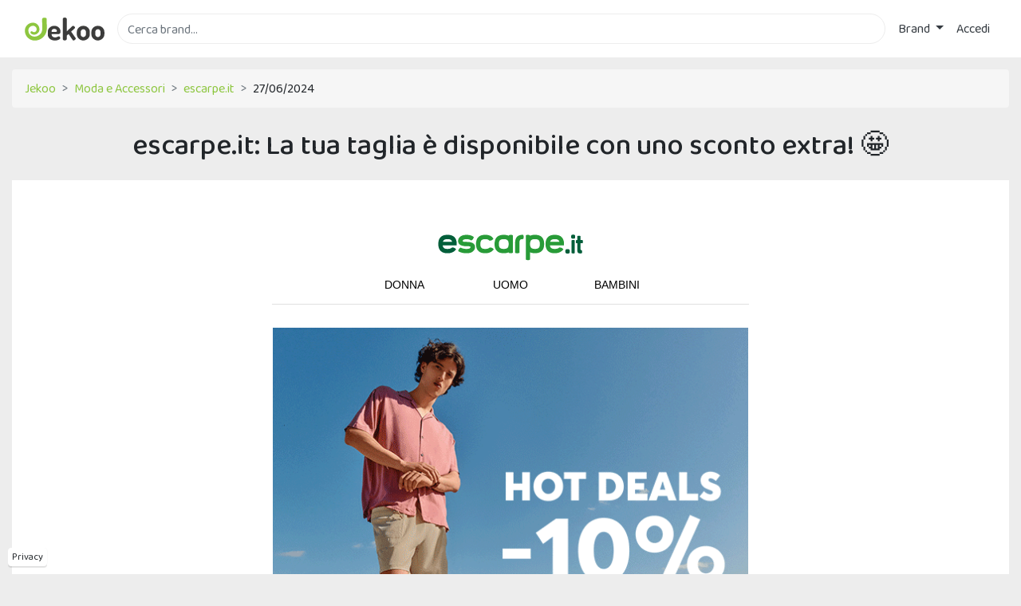

--- FILE ---
content_type: text/html; charset=utf-8
request_url: https://www.jekoo.com/it/escarpe/la-tua-taglia-e-disponibile-con-uno-sconto-extra-143834
body_size: 13595
content:

<!DOCTYPE html>
<html lang="it">
<head>
  <meta charset="utf-8" />
  <meta name="viewport" content="width=device-width, initial-scale=1.0" />

  <title>escarpe.it: La tua taglia &#xE8; disponibile con uno sconto extra! &#x1F929; | Jekoo</title>

  <link rel="preconnect" href="https://jekoo.s3-eu-west-1.amazonaws.com">
  <link rel="preconnect" href="https://fonts.gstatic.com" crossorigin>
  <link rel="preconnect" href="https://www.googletagmanager.com">
  <link rel="preconnect" href="https://www.google-analytics.com">

  <link href="https://fonts.googleapis.com/css?family=Baloo+Chettan+2:400,500&display=swap" rel="stylesheet">

  <link href="/css/site.min.css?v=5M0u-0gn96wGesNtL12GBmYVLMueuewD9ddHFon2DJM" rel="stylesheet" />

  <link rel="icon" type="image/png" href="/images/favicon.png" />

  
  <meta name="description" content="Su Jekoo puoi trovare la newsletter di escarpe.it inviata il 27/06/2024">
  <meta property="og:url" content="https://www.jekoo.com/it/escarpe/la-tua-taglia-e-disponibile-con-uno-sconto-extra-143834" />
  <meta property="og:title" content="escarpe.it: La tua taglia &#xE8; disponibile con uno sconto extra! &#x1F929;" />
  <meta property="og:image" content="https://jekoo.s3-eu-west-1.amazonaws.com/media/2024-06-27/previews/fcd3febdab934efb9bc64c3db223c6e8.jpg" />
  <link rel="canonical" href="https://www.jekoo.com/it/escarpe/la-tua-taglia-e-disponibile-con-uno-sconto-extra-143834" />


  <link rel="manifest" href="/manifest.json">
  <link rel="apple-touch-icon" href="/images/icons/icon-96x96.png">
  <meta name="apple-mobile-web-app-status-bar" content="#3c3c3c">
  <meta name="theme-color" content="#3c3c3c">
</head>
<body>
  <div class="wrapper">
    <header>
      <nav class="navbar navbar-expand-sm navbar-toggleable-sm navbar-light bg-white">
        <div class="container">
          <div class="d-flex flex-grow-1 w-1">
            <a style="display: flex; align-items: center; margin-right: 1rem;" href="/it">
              <img class="logo" src="/images/logo.svg" alt="Jekoo" width="100" height="29" />
            </a>

            <form method="get" class="mr-2 my-auto w-100 d-inline-block order-1" action="/it">
              <input id="main-search" type="text" class="form-control border" name="q" placeholder="Cerca brand..." autocomplete="off">
              <label for="main-search" style="opacity: 0;" class="position-absolute">Cerca brand...</label>
              <input type="submit" class="invisible position-absolute" onclick="if($('#main-search').val().trim()==''){$('#main-search').focus();return false;};" />
            </form>
          </div>

          <button id="navbarMobileButton" class="navbar-toggler order-0" type="button" data-toggle="collapse" data-target="#navbarCollapse" aria-controls="navbarCollapse" aria-expanded="false" aria-label="Toggle navigation">
            <svg viewBox="0 0 1792 1792" xmlns="http://www.w3.org/2000/svg" class="fill-primary"><path d="M1664 1344v128q0 26-19 45t-45 19h-1408q-26 0-45-19t-19-45v-128q0-26 19-45t45-19h1408q26 0 45 19t19 45zm0-512v128q0 26-19 45t-45 19h-1408q-26 0-45-19t-19-45v-128q0-26 19-45t45-19h1408q26 0 45 19t19 45zm0-512v128q0 26-19 45t-45 19h-1408q-26 0-45-19t-19-45v-128q0-26 19-45t45-19h1408q26 0 45 19t19 45z" /></svg>
          </button>

          <div class="navbar-collapse collapse flex-shrink-1 flex-grow-0 order-last" id="navbarCollapse">
            
<ul class="navbar-nav">
  <li class="nav-item dropdown">
    <a class="nav-link text-dark dropdown-toggle" href="#" id="navbarDropdown" role="button" data-toggle="dropdown" aria-haspopup="true" aria-expanded="false">
      Brand
    </a>
    
<div class="dropdown-menu dropdown-menu-right two-columns" aria-labelledby="merchantsDropdown">
  <a class="dropdown-item" href="/it/brand"><b>Tutti i brand</b></a>
    <a class="dropdown-item" href="/it/brand/animali-1">
      Animali
    </a>
    <a class="dropdown-item" href="/it/brand/assicurazioni-2">
      Assicurazioni
    </a>
    <a class="dropdown-item" href="/it/brand/auto-e-moto-3">
      Auto e Moto
    </a>
    <a class="dropdown-item" href="/it/brand/casa-e-giardino-4">
      Casa e Giardino
    </a>
    <a class="dropdown-item" href="/it/brand/cibi-e-bevande-5">
      Cibi e Bevande
    </a>
    <a class="dropdown-item" href="/it/brand/salute-e-bellezza-6">
      Salute e Bellezza
    </a>
    <a class="dropdown-item" href="/it/brand/elettronica-7">
      Elettronica
    </a>
    <a class="dropdown-item" href="/it/brand/energia-8">
      Energia
    </a>
    <a class="dropdown-item" href="/it/brand/farmacia-9">
      Farmacia
    </a>
    <a class="dropdown-item" href="/it/brand/formazione-e-lavoro-10">
      Formazione e Lavoro
    </a>
    <a class="dropdown-item" href="/it/brand/fotografia-e-stampa-11">
      Fotografia e Stampa
    </a>
    <a class="dropdown-item" href="/it/brand/giochi-e-hobby-12">
      Giochi e Hobby
    </a>
    <a class="dropdown-item" href="/it/brand/gioielli-e-orologi-13">
      Gioielli e Orologi
    </a>
    <a class="dropdown-item" href="/it/brand/gruppi-d-acquisto-14">
      Gruppi d'acquisto
    </a>
    <a class="dropdown-item" href="/it/brand/internet-15">
      Internet
    </a>
    <a class="dropdown-item" href="/it/brand/idee-regalo-e-gadget-16">
      Idee regalo e Gadget
    </a>
    <a class="dropdown-item" href="/it/brand/bambini-17">
      Bambini
    </a>
    <a class="dropdown-item" href="/it/brand/computer-18">
      Computer
    </a>
    <a class="dropdown-item" href="/it/brand/integratori-19">
      Integratori
    </a>
    <a class="dropdown-item" href="/it/brand/intrattenimento-20">
      Intrattenimento
    </a>
    <a class="dropdown-item" href="/it/brand/libri-e-musica-21">
      Libri e Musica
    </a>
    <a class="dropdown-item" href="/it/brand/megastore-22">
      Megastore
    </a>
    <a class="dropdown-item" href="/it/brand/moda-e-accessori-23">
      Moda e Accessori
    </a>
    <a class="dropdown-item" href="/it/brand/occhiali-e-lenti-a-contatto-24">
      Occhiali e Lenti a contatto
    </a>
    <a class="dropdown-item" href="/it/brand/parchi-divertimento-25">
      Parchi divertimento
    </a>
    <a class="dropdown-item" href="/it/brand/salute-e-benessere-26">
      Salute e Benessere
    </a>
    <a class="dropdown-item" href="/it/brand/servizi-a-domicilio-27">
      Servizi a domicilio
    </a>
    <a class="dropdown-item" href="/it/brand/servizi-finanziari-28">
      Servizi finanziari
    </a>
    <a class="dropdown-item" href="/it/brand/sexy-29">
      Sexy
    </a>
    <a class="dropdown-item" href="/it/brand/sport-e-fitness-30">
      Sport e Fitness
    </a>
    <a class="dropdown-item" href="/it/brand/telefonia-31">
      Telefonia
    </a>
    <a class="dropdown-item" href="/it/brand/ufficio-e-forniture-32">
      Ufficio e Forniture
    </a>
    <a class="dropdown-item" href="/it/brand/viaggi-33">
      Viaggi
    </a>
</div>

  </li>

    <li class="nav-item">
      <a class="nav-link text-dark" href="/it/account/login">Accedi</a>
    </li>
</ul>


            <button class="close-navbar" type="button" data-toggle="collapse" data-target="#navbarCollapse" aria-controls="navbarCollapse" aria-expanded="false" aria-label="Toggle navigation">✕</button>
          </div>

          <div class="nav-overlay" data-toggle="collapse" data-target="#navbarCollapse"></div>
        </div>
      </nav>
    </header>

    <div class="cc_placeholder" data-url="/it/cc-content"></div>

    <div class="privacy-fixed">
      <a href="/it/privacy">Privacy</a>
    </div>

    <a id="back-to-top" href="#" class="btn btn-light btn-lg back-to-top" role="button" aria-label="Torna sù">
      <span>
        <svg width="20" height="20" viewBox="0 0 1792 1792" xmlns="http://www.w3.org/2000/svg" class="fill-body"><path d="M1683 1331l-166 165q-19 19-45 19t-45-19l-531-531-531 531q-19 19-45 19t-45-19l-166-165q-19-19-19-45.5t19-45.5l742-741q19-19 45-19t45 19l742 741q19 19 19 45.5t-19 45.5z" /></svg>
      </span>
    </a>

    <div class="container">
      <main role="main">
        

<div class="breadcrumb">
  <div class="breadcrumb-item">
    <a href="/it">Jekoo</a>
  </div>
    <div class="breadcrumb-item">
      <a href="/it/brand/moda-e-accessori-23">
        Moda e Accessori
      </a>
    </div>
  <div class="breadcrumb-item">
    <a href="/it/escarpe">
      escarpe.it
    </a>
  </div>
  <div class="breadcrumb-item">
    27/06/2024
  </div>
</div>

<h1 class="text-center">escarpe.it: La tua taglia &#xE8; disponibile con uno sconto extra! &#x1F929;</h1>

<div class="message-area">
  <div class="message-content">
    <img src="https://jekoo.s3-eu-west-1.amazonaws.com/media/2024-06-27/images/29c58af3129d4a2db56bdf5bb89d49d7" alt="pix">
        <center style="padding:20px 0; font-family: Roboto, Helvetica, Arial;">
            <table style="width:100%;max-width:600px;border-collapse:collapse">
                <tbody><tr>
                    <td>
                        <table style="width:100%;max-width:600px;border-collapse:collapse;display:none">
                            <tbody><tr>
                                <td>
                                    <div style="display: none; max-height: 0px; overflow: hidden;">
                                        Usa il codice HOT e risparmia fino al -15% »
                                    </div>
                                    <div style="display: none; max-height: 0px; overflow: hidden;">
                                        ‌ ‌ ‌ ‌ ‌ ‌ ‌ ‌ ‌ ‌ ‌ ‌ ‌  ‌ ‌ ‌ ‌ ‌ ‌ ‌ ‌ ‌ ‌ ‌ ‌ ‌  ‌ ‌ ‌ ‌ ‌ ‌ ‌ ‌ ‌ ‌ ‌ ‌ ‌  ‌ ‌ ‌ ‌ ‌ ‌ ‌ ‌ ‌ ‌ ‌ ‌ ‌ ‌ ‌ ‌ ‌ ‌ ‌ ‌ ‌ ‌ ‌ ‌ ‌ ‌  ‌ ‌ ‌ ‌ ‌ ‌ ‌ ‌ ‌ ‌ ‌ ‌ ‌  ‌ ‌ ‌ ‌ ‌ ‌ ‌ ‌ ‌ ‌ ‌ ‌ ‌  ‌ ‌ ‌ ‌ ‌ ‌ ‌ ‌ ‌ ‌ ‌ ‌ ‌ ‌ ‌ ‌ ‌ ‌ ‌ ‌ ‌ ‌ ‌ ‌ ‌ ‌  ‌ ‌ ‌ ‌ ‌ ‌ ‌ ‌ ‌ ‌ ‌ ‌ ‌  ‌ ‌ ‌ ‌ ‌ ‌ ‌ ‌ ‌ ‌ ‌ ‌ ‌  ‌ ‌ ‌ ‌ ‌ ‌ ‌ ‌ ‌ ‌ ‌ ‌ ‌ 
                                        ‌ ‌ ‌ ‌ ‌ ‌ ‌ ‌ ‌ ‌ ‌ ‌ ‌  ‌ ‌ ‌ ‌ ‌ ‌ ‌ ‌ ‌ ‌ ‌ ‌ ‌  ‌ ‌ ‌ ‌ ‌ ‌ ‌ ‌ ‌ ‌ ‌ ‌ ‌  ‌ ‌ ‌ ‌ ‌ ‌ ‌ ‌ ‌ ‌ ‌ ‌ ‌ ‌ ‌ ‌ ‌ ‌ ‌ ‌ ‌ ‌ ‌ ‌ ‌ ‌  ‌ ‌ ‌ ‌ ‌ ‌ ‌ ‌ ‌ ‌ ‌ ‌ ‌  ‌ ‌ ‌ ‌ ‌ ‌ ‌ ‌ ‌ ‌ ‌ ‌ ‌  ‌ ‌ ‌ ‌ ‌ ‌ ‌ ‌ ‌ ‌ ‌ ‌ ‌ ‌ ‌ ‌ ‌ ‌ ‌ ‌ ‌ ‌ ‌ ‌ ‌ ‌  ‌ ‌ ‌ ‌ ‌ ‌ ‌ ‌ ‌ ‌ ‌ ‌ ‌  ‌ ‌ ‌ ‌ ‌ ‌ ‌ ‌ ‌ ‌ ‌ ‌ ‌  ‌ ‌ ‌ ‌ ‌ ‌ ‌ ‌ ‌ ‌ ‌ ‌ ‌ 
                                    </div>
                                </td>
                            </tr>
                        </tbody></table>
                        <table style="width:100%;max-width:600px;text-align:center;">
                            <tbody><tr>
                                <td>
                                    <a href="/go?merchant=41" target="_blank">
                                        <img src="https://jekoo.s3-eu-west-1.amazonaws.com/media/2024-06-27/images/bc05ed92ee3043378928588627eccabf.png" alt="logo" height="70" style="max-height: 70px; height: 100%;">
                                    </a>
                                </td>
                                
                            </tr>
                        </tbody></table>
                        <table cellpadding="0" cellspacing="0" align="center" style="width: 100%; max-width: 400px; border-collapse: collapse;">
                            <tbody><tr>
                                <td valign="bottom" align="center">
                                    <table style="width:100%;max-width:600px;border-collapse:collapse;text-align:center;">
                                        <tbody><tr>
                                            <td style="width: 32%;" align="center">
                                                <table style="border-collapse:collapse;text-align:center;vertical-align: middle;">
                                                    <tbody><tr>
                                                        <td style="width: 150px;">
                                                            <a href="/go?merchant=41" style="text-decoration: none; color: black; font-size: 14px;" target="_blank">DONNA</a>
                                                        </td>
                                                    </tr>
                                                </tbody></table> 
                                            </td>                                                 
                                            <td style="width: 32%;" align="center">
                                                <table style="border-collapse:collapse;text-align:center;vertical-align: middle;">
                                                    <tbody><tr>
                                                        <td style="width: 150px;">
                                                            <a href="/go?merchant=41" style="text-decoration: none; color: black; font-size: 14px;" target="_blank">UOMO</a>
                                                        </td>
                                                    </tr>
                                                </tbody></table> 
                                            </td>                                                  
                                            <td style="width: 32%;" align="center">
                                                <table style="border-collapse:collapse;text-align:center;vertical-align: middle;">
                                                    <tbody><tr>
                                                        <td style="width: 150px;">
                                                            <a href="/go?merchant=41" style="text-decoration: none; color: black; font-size: 14px;" target="_blank">BAMBINI</a>
                                                        </td>
                                                    </tr>
                                                </tbody></table> 
                                            </td>
                                        </tr>
                                    </tbody></table>
                                </td>
                            </tr>
                        </tbody></table>
                        
                        
                        
                        
                        
                        
                        
                        
                        
				        
						
						 

                        <!-- UNISEX -->
                        <table style="width:100%;max-width:600px;border-collapse:collapse; margin-top: 10px;">
                            <tbody><tr>
                                <td style="border-top:1px solid #e0e0e0"></td>
                            </tr>
                            
							<tr>
                                <td height="25"> </td>
                            </tr>
                        </tbody></table>
                        
                        <table style="width:100%; max-width: 600px; border-collapse: collapse;">
                            <tbody><tr>
                                <td>
                                    <a href="/go?merchant=41" target="_blank">
                                        <img src="https://jekoo.s3-eu-west-1.amazonaws.com/media/2024-06-27/images/90b01332c74c46699e437d4b63e6c5b6.gif" alt="banner" style="width: 100%;">
                                    </a>
                                </td>
                            </tr>
                             
                        </tbody></table>
                        
						
						<table style="width:100%;max-width:540px;text-align:center;" align="center">
                            <tbody><tr>
                                <td height="25"> </td>
                            </tr>
                            <tr>
                                <td style="font-size: 19px; color: black; line-height: 35px;">
                                    <h1 style="font-size: 19px; color: black; line-height: 35px; margin: 0px; font-weight: normal;"><b>Non aspettare oltre e trova la tua taglia a un prezzo scontato!</b><br><br> </h1>
                                    <b>🌐 -10% sul sito web. 📱 -15% nell'app.</b> Usa il codice <b>HOT</b> ed effettua un ordine pari o superiore a 45€ entro il 30 giugno.
                                    
                                </td>
                            </tr>
                          
                            
                        </tbody></table>
 
                         <!-- KAT 1 -->
                         <table style="width:100%;max-width:600px;border-collapse:collapse;">
						    <tbody><tr>
                                <td height="20"> </td>
                            </tr>
                        </tbody></table>
                        <table style="width:100%;max-width:600px;border-collapse:collapse; margin-top: 10px;">
                            <tbody><tr>
                                <td style="border-top:1px solid #e0e0e0"></td>
                            </tr>
                        </tbody></table>
                        <table style="width:100%;max-width:600px;border-collapse:collapse;">
						    <tbody><tr>
                                <td height="20"> </td>
                            </tr>
                        </tbody></table>
                        <table style="width:100%;max-width:540px;text-align:center;" align="center">
                            <tbody><tr>
                                <td height="25"> </td>
                            </tr>
                            <tr>
                                <td style="font-size: 19px; color: black; line-height: 35px;">
                                   
                                     <b>Scegli la tua taglia, esplora i prodotti e fai un acquisto più conveniente!</b>
                                </td>
                            </tr>
                            <tr>
                                <td height="10"> </td>
                            </tr>
                            
                        </tbody></table>
                        <table style="width:100%;max-width:600px;border-collapse:collapse;">
						    <tbody><tr>
                                <td height="20"> </td>
                            </tr>
                        </tbody></table>
						
                        <!-- ROZMIARY 34-39 -->
                        <table align="center" style="width: 100%; max-width: 520px; border-collapse: collapse; margin-top: 15px;">
                            <tbody><tr>
                                <td valign="bottom" align="center">
                                    <!--[if mso]>
                                    <table style="width:600px;border-collapse:collapse;text-align:center;">
                                        <tr>
                                            <td style="width: 16%;" align="center" valign="middle">
                                                <v:roundrect xmlns:v="urn:schemas-microsoft-com:vml" xmlns:w="urn:schemas-microsoft-com:office:word" href="https://escarpe.it/c/escarpe/akcja:hotdeals_lp/grouped_size:32-33-34" style="height:40px;v-text-anchor:middle;width:76px;" arcsize="10%" strokecolor="black" fillcolor="#E0E1E6">
                                                <w:anchorlock/>
                                                <center style="color:black;font-size:20px;font-weight:bold;">≤34</center>
                                                </v:roundrect>
                                            </td>
                                            <td style="width: 16%;" align="center" valign="middle">
                                                <v:roundrect xmlns:v="urn:schemas-microsoft-com:vml" xmlns:w="urn:schemas-microsoft-com:office:word" href="https://escarpe.it/c/escarpe/akcja:hotdeals_lp/grouped_size:35" style="height:40px;v-text-anchor:middle;width:76px;" arcsize="10%" strokecolor="black" fillcolor="#E0E1E6">
                                                <w:anchorlock/>
                                                <center style="color:black;font-size:20px;font-weight:bold;">35</center>
                                                </v:roundrect>
                                            </td>
                                            <td style="width: 16%;" align="center" valign="middle">
                                                <v:roundrect xmlns:v="urn:schemas-microsoft-com:vml" xmlns:w="urn:schemas-microsoft-com:office:word" href="https://escarpe.it/c/escarpe/akcja:hotdeals_lp/grouped_size:36" style="height:40px;v-text-anchor:middle;width:76px;" arcsize="10%" strokecolor="black" fillcolor="#E0E1E6">
                                                <w:anchorlock/>
                                                <center style="color:black;font-size:20px;font-weight:bold;">36</center>
                                                </v:roundrect>
                                            </td>
                                            <td style="width: 16%;" align="center" valign="middle">
                                                <v:roundrect xmlns:v="urn:schemas-microsoft-com:vml" xmlns:w="urn:schemas-microsoft-com:office:word" href="https://escarpe.it/c/escarpe/akcja:hotdeals_lp/grouped_size:37" style="height:40px;v-text-anchor:middle;width:76px;" arcsize="10%" strokecolor="black" fillcolor="#E0E1E6">
                                                <w:anchorlock/>
                                                <center style="color:black;font-size:20px;font-weight:bold;">37</center>
                                                </v:roundrect>
                                            </td>
                                            <td style="width: 16%;" align="center" valign="middle">
                                                <v:roundrect xmlns:v="urn:schemas-microsoft-com:vml" xmlns:w="urn:schemas-microsoft-com:office:word" href="https://escarpe.it/c/escarpe/akcja:hotdeals_lp/grouped_size:38" style="height:40px;v-text-anchor:middle;width:76px;" arcsize="10%" strokecolor="black" fillcolor="#E0E1E6">
                                                <w:anchorlock/>
                                                <center style="color:black;font-size:20px;font-weight:bold;">38</center>
                                                </v:roundrect>
                                            </td>
                                            <td style="width: 16%;" align="center" valign="middle">
                                                <v:roundrect xmlns:v="urn:schemas-microsoft-com:vml" xmlns:w="urn:schemas-microsoft-com:office:word" href="https://escarpe.it/c/escarpe/akcja:hotdeals_lp/grouped_size:39" style="height:40px;v-text-anchor:middle;width:76px;" arcsize="10%" strokecolor="black" fillcolor="#E0E1E6">
                                                <w:anchorlock/>
                                                <center style="color:black;font-size:20px;font-weight:bold;">39</center>
                                                </v:roundrect>
                                            </td>
                                        </tr>
                                    </table>
                                    <![endif]-->
                                </td>
                            </tr>
                        </tbody></table>
                        <!--[if !mso]><!-->
                        <table style="width:100%;max-width:600px;border-collapse:collapse;text-align:center;">
                            <tbody><tr>
                                <td style="width: 16%;" align="center">
                                    <table style="width:100%;max-width: 76px;border-collapse:collapse;text-align:center;vertical-align: middle;">
                                        <tbody><tr>
                                            <td>
                                                <div>
                                                    <a href="/go?merchant=41" style="width: 100%; text-decoration: none; color: black; padding: 8px 0px; font-size:20px; border: 1px solid black; background-color: #E0E1E6; box-shadow: 0px 4px 4px 0px #bfbfbf; font-weight: bold; border-radius: 5px; display: inline-block;" target="_blank">≤34</a>
                                                </div>
                                            </td>
                                        </tr>
                                    </tbody></table>
                                </td>
                                <td style="width: 16%;" align="center">
                                    <table style="width:100%;max-width: 76px;border-collapse:collapse;text-align:center;vertical-align: middle;">
                                        <tbody><tr>
                                            <td>
                                                <div>
                                                    <a href="/go?merchant=41" style="width: 100%; text-decoration: none; color: black; padding: 8px 0px; font-size:20px; border: 1px solid black; background-color: #E0E1E6; box-shadow: 0px 4px 4px 0px #bfbfbf; font-weight: bold; border-radius: 5px; display: inline-block;" target="_blank">35</a>
                                                </div>
                                            </td>
                                        </tr>
                                    </tbody></table>
                                </td>
                                <td style="width: 16%;" align="center">
                                    <table style="width:100%;max-width: 76px;border-collapse:collapse;text-align:center;vertical-align: middle;">
                                        <tbody><tr>
                                            <td>
                                                <div>
                                                    <a href="/go?merchant=41" style="width: 100%; text-decoration: none; color: black; padding: 8px 0px; font-size:20px; border: 1px solid black; background-color: #E0E1E6; box-shadow: 0px 4px 4px 0px #bfbfbf; font-weight: bold; border-radius: 5px; display: inline-block;" target="_blank">36</a>
                                                </div>
                                            </td>
                                        </tr>
                                    </tbody></table>
                                </td>
                                <td style="width: 16%;" align="center">
                                    <table style="width:100%;max-width: 76px;border-collapse:collapse;text-align:center;vertical-align: middle;">
                                        <tbody><tr>
                                            <td>
                                                <div>
                                                    <a href="/go?merchant=41" style="width: 100%; text-decoration: none; color: black; padding: 8px 0px; font-size:20px; border: 1px solid black; background-color: #E0E1E6; box-shadow: 0px 4px 4px 0px #bfbfbf; font-weight: bold; border-radius: 5px; display: inline-block;" target="_blank">37</a>
                                                </div>
                                            </td>
                                        </tr>
                                    </tbody></table>
                                </td>
                                <td style="width: 16%;" align="center">
                                    <table style="width:100%;max-width: 76px;border-collapse:collapse;text-align:center;vertical-align: middle;">
                                        <tbody><tr>
                                            <td>
                                                <div>
                                                    <a href="/go?merchant=41" style="width: 100%; text-decoration: none; color: black; padding: 8px 0px; font-size:20px; border: 1px solid black; background-color: #E0E1E6; box-shadow: 0px 4px 4px 0px #bfbfbf; font-weight: bold; border-radius: 5px; display: inline-block;" target="_blank">38</a>
                                                </div>
                                            </td>
                                        </tr>
                                    </tbody></table>
                                </td>
                                <td style="width: 16%;" align="center">
                                    <table style="width:100%;max-width: 76px;border-collapse:collapse;text-align:center;vertical-align: middle;">
                                        <tbody><tr>
                                            <td>
                                                <div>
                                                    <a href="/go?merchant=41" style="width: 100%; text-decoration: none; color: black; padding: 8px 0px; font-size:20px; border: 1px solid black; background-color: #E0E1E6; box-shadow: 0px 4px 4px 0px #bfbfbf; font-weight: bold; border-radius: 5px; display: inline-block;" target="_blank">39</a>
                                                </div>
                                            </td>
                                        </tr>
                                    </tbody></table>
                                </td>
                            </tr>
                        </tbody></table>
                        <!--<![endif]-->
                        <!-- END ROZMIARY 34-39 -->
                        <!-- ROZMIARY 40-45 -->
                        <table align="center" style="width: 100%; max-width: 520px; border-collapse: collapse; margin-top: 15px;">
                            <tbody><tr>
                                <td valign="bottom" align="center">
                                    <!--[if mso]>
                                    <table style="width:600px;border-collapse:collapse;text-align:center;">
                                        <tr>
                                            <td style="width: 16%;" align="center" valign="middle">
                                                <v:roundrect xmlns:v="urn:schemas-microsoft-com:vml" xmlns:w="urn:schemas-microsoft-com:office:word" href="https://escarpe.it/c/escarpe/akcja:hotdeals_lp/grouped_size:40" style="height:40px;v-text-anchor:middle;width:76px;" arcsize="10%" strokecolor="black" fillcolor="#E0E1E6">
                                                <w:anchorlock/>
                                                <center style="color:black;font-size:20px;font-weight:bold;">40</center>
                                                </v:roundrect>
                                            </td>
                                            <td style="width: 16%;" align="center" valign="middle">
                                                <v:roundrect xmlns:v="urn:schemas-microsoft-com:vml" xmlns:w="urn:schemas-microsoft-com:office:word" href="https://escarpe.it/c/escarpe/akcja:hotdeals_lp/grouped_size:41" style="height:40px;v-text-anchor:middle;width:76px;" arcsize="10%" strokecolor="black" fillcolor="#E0E1E6">
                                                <w:anchorlock/>
                                                <center style="color:black;font-size:20px;font-weight:bold;">41</center>
                                                </v:roundrect>
                                            </td>
                                            <td style="width: 16%;" align="center" valign="middle">
                                                <v:roundrect xmlns:v="urn:schemas-microsoft-com:vml" xmlns:w="urn:schemas-microsoft-com:office:word" href="https://escarpe.it/c/escarpe/akcja:hotdeals_lp/grouped_size:42" style="height:40px;v-text-anchor:middle;width:76px;" arcsize="10%" strokecolor="black" fillcolor="#E0E1E6">
                                                <w:anchorlock/>
                                                <center style="color:black;font-size:20px;font-weight:bold;">42</center>
                                                </v:roundrect>
                                            </td>
                                            <td style="width: 16%;" align="center" valign="middle">
                                                <v:roundrect xmlns:v="urn:schemas-microsoft-com:vml" xmlns:w="urn:schemas-microsoft-com:office:word" href="https://escarpe.it/c/escarpe/akcja:hotdeals_lp/grouped_size:43" style="height:40px;v-text-anchor:middle;width:76px;" arcsize="10%" strokecolor="black" fillcolor="#E0E1E6">
                                                <w:anchorlock/>
                                                <center style="color:black;font-size:20px;font-weight:bold;">43</center>
                                                </v:roundrect>
                                            </td>
                                            <td style="width: 16%;" align="center" valign="middle">
                                                <v:roundrect xmlns:v="urn:schemas-microsoft-com:vml" xmlns:w="urn:schemas-microsoft-com:office:word" href="https://escarpe.it/c/escarpe/akcja:hotdeals_lp/grouped_size:44" style="height:40px;v-text-anchor:middle;width:76px;" arcsize="10%" strokecolor="black" fillcolor="#E0E1E6">
                                                <w:anchorlock/>
                                                <center style="color:black;font-size:20px;font-weight:bold;">44</center>
                                                </v:roundrect>
                                            </td>
                                            <td style="width: 16%;" align="center" valign="middle">
                                                <v:roundrect xmlns:v="urn:schemas-microsoft-com:vml" xmlns:w="urn:schemas-microsoft-com:office:word" href="https://escarpe.it/c/escarpe/akcja:hotdeals_lp/grouped_size:45-46-47-48-49" style="height:40px;v-text-anchor:middle;width:76px;" arcsize="10%" strokecolor="black" fillcolor="#E0E1E6">
                                                <w:anchorlock/>
                                                <center style="color:black;font-size:20px;font-weight:bold;">≥45</center>
                                                </v:roundrect>
                                            </td>
                                        </tr>
                                    </table>
                                    <![endif]-->
                                </td>
                            </tr>
                        </tbody></table>
                        <!--[if !mso]><!-->
                        <table style="width:100%;max-width:600px;border-collapse:collapse;text-align:center;">
                            <tbody><tr>
                                <td style="width: 16%;" align="center">
                                    <table style="width:100%;max-width: 76px;border-collapse:collapse;text-align:center;vertical-align: middle;">
                                        <tbody><tr>
                                            <td>
                                                <div>
                                                    <a href="/go?merchant=41" style="width: 100%; text-decoration: none; color: black; padding: 8px 0px; font-size:20px; border: 1px solid black; background-color: #E0E1E6; box-shadow: 0px 4px 4px 0px #bfbfbf; font-weight: bold; border-radius: 5px; display: inline-block;" target="_blank">40</a>
                                                </div>
                                            </td>
                                        </tr>
                                    </tbody></table>
                                </td>
                                <td style="width: 16%;" align="center">
                                    <table style="width:100%;max-width: 76px;border-collapse:collapse;text-align:center;vertical-align: middle;">
                                        <tbody><tr>
                                            <td>
                                                <div>
                                                    <a href="/go?merchant=41" style="width: 100%; text-decoration: none; color: black; padding: 8px 0px; font-size:20px; border: 1px solid black; background-color: #E0E1E6; box-shadow: 0px 4px 4px 0px #bfbfbf; font-weight: bold; border-radius: 5px; display: inline-block;" target="_blank">41</a>
                                                </div>
                                            </td>
                                        </tr>
                                    </tbody></table>
                                </td>
                                <td style="width: 16%;" align="center">
                                    <table style="width:100%;max-width: 76px;border-collapse:collapse;text-align:center;vertical-align: middle;">
                                        <tbody><tr>
                                            <td>
                                                <div>
                                                    <a href="/go?merchant=41" style="width: 100%; text-decoration: none; color: black; padding: 8px 0px; font-size:20px; border: 1px solid black; background-color: #E0E1E6; box-shadow: 0px 4px 4px 0px #bfbfbf; font-weight: bold; border-radius: 5px; display: inline-block;" target="_blank">42</a>
                                                </div>
                                            </td>
                                        </tr>
                                    </tbody></table>
                                </td>
                                <td style="width: 16%;" align="center">
                                    <table style="width:100%;max-width: 76px;border-collapse:collapse;text-align:center;vertical-align: middle;">
                                        <tbody><tr>
                                            <td>
                                                <div>
                                                    <a href="/go?merchant=41" style="width: 100%; text-decoration: none; color: black; padding: 8px 0px; font-size:20px; border: 1px solid black; background-color: #E0E1E6; box-shadow: 0px 4px 4px 0px #bfbfbf; font-weight: bold; border-radius: 5px; display: inline-block;" target="_blank">43</a>
                                                </div>
                                            </td>
                                        </tr>
                                    </tbody></table>
                                </td>
                                <td style="width: 16%;" align="center">
                                    <table style="width:100%;max-width: 76px;border-collapse:collapse;text-align:center;vertical-align: middle;">
                                        <tbody><tr>
                                            <td>
                                                <div>
                                                    <a href="/go?merchant=41" style="width: 100%; text-decoration: none; color: black; padding: 8px 0px; font-size:20px; border: 1px solid black; background-color: #E0E1E6; box-shadow: 0px 4px 4px 0px #bfbfbf; font-weight: bold; border-radius: 5px; display: inline-block;" target="_blank">44</a>
                                                </div>
                                            </td>
                                        </tr>
                                    </tbody></table>
                                </td>
                                <td style="width: 16%;" align="center">
                                    <table style="width:100%;max-width: 76px;border-collapse:collapse;text-align:center;vertical-align: middle;">
                                        <tbody><tr>
                                            <td>
                                                <div>
                                                    <a href="/go?merchant=41" style="width: 100%; text-decoration: none; color: black; padding: 8px 0px; font-size:20px; border: 1px solid black; background-color: #E0E1E6; box-shadow: 0px 4px 4px 0px #bfbfbf; font-weight: bold; border-radius: 5px; display: inline-block;" target="_blank">≥45</a>
                                                </div>
                                            </td>
                                        </tr>
                                    </tbody></table>
                                </td>
                            </tr>
                        </tbody></table>
                        <!--<![endif]-->
                        <!-- END ROZMIARY 40-45 -->
						
                        <!-- KAT 1 -->
                        <table style="width:100%;max-width:600px;border-collapse:collapse;">
						    <tbody><tr>
                                <td height="20"> </td>
                            </tr>
                        </tbody></table>
                        <table style="width:100%;max-width:600px;border-collapse:collapse; margin-top: 10px;">
                            <tbody><tr>
                                <td style="border-top:1px solid #e0e0e0"></td>
                            </tr>
                        </tbody></table>
                        <table style="width:100%;max-width:600px;border-collapse:collapse;">
						    <tbody><tr>
                                <td height="20"> </td>
                            </tr>
                        </tbody></table>
                        <table style="width:100%; max-width: 600px; border-collapse: collapse;">
                            
                            <tbody><tr>
                                <td>
                                    <a href="/go?merchant=41" target="_blank">
                                        <img src="https://jekoo.s3-eu-west-1.amazonaws.com/media/2024-06-27/images/c435733b5b1b47d9a4a9589e3eca2df2.png" alt="banner" style="width: 100%;">
                                    </a>
                                </td>
                            </tr>
                        </tbody></table>
                        <table style="width:100%;max-width:600px;text-align:center;" align="center">
                            <tbody><tr>
                                <td height="25"> </td>
                            </tr>
                            <tr>
                                <td style="font-size: 19px; color: black; line-height: 35px;">
                                    
                                    <b>È arrivata l'estate e noi abbiamo i modelli perfetti per te:</b>
                                </td>
                            </tr>
							<tr>
                                <td height="25"> </td>
                            </tr>
                            
                        </tbody></table>
		
						<table style="width:100%;max-width:600px;border-collapse:collapse;text-align:center;" align="center">
                            <tbody><tr>
                                <td align="center" style="text-align: center;">
                                    
                                    <table align="center" style="display: inline-block; vertical-align: top; text-align: center;" width="48%">
                                        <tbody><tr>
                                            <td align="center" style="padding-top:5px;text-align: center;">
                                                <a href="/go?merchant=41" target="_blank">
                                                    <img src="https://jekoo.s3-eu-west-1.amazonaws.com/media/2024-06-27/images/970d87f9464f44a288b8ebd13a82fd2a.png" style="width: 100%;" border="0">
                                                </a>
                                            </td>
                                        </tr>
                                        <tr>
                                            <td style="padding-top:5px;padding-bottom:10px;font-size:19px;font-weight:700;line-height:22px; text-align: center;" align="center">
                                                <a href="/go?merchant=41" style="text-decoration:none;color:black;" target="_blank">
                                                    <span style="display: inline-block; padding-top: 8px;">Sneakers</span><br>
													
													
                                                </a>
                                            </td>
                                        </tr>
                                    </tbody></table>
									
									<table align="center" style="display: inline-block; vertical-align: top; text-align: center;" width="48%">
                                        <tbody><tr>
                                            <td align="center" style="padding-top:5px;text-align: center;">
                                                <a href="/go?merchant=41" target="_blank">
                                                    <img src="https://jekoo.s3-eu-west-1.amazonaws.com/media/2024-06-27/images/96080655691949fa9caf96dec72ca99d.png" style="width: 100%;" border="0">
                                                </a>
                                            </td>
                                        </tr>
                                        <tr>
                                            <td style="padding-top:5px;padding-bottom:10px;font-size:19px;font-weight:700; line-height:22px; text-align: center;" align="center">
                                                <a href="/go?merchant=41" style="text-decoration:none;color:black;" target="_blank">
                                                    <span style="display: inline-block; padding-top: 8px;">Ciabatte</span><br>
													
													
                                                </a>
                                            </td>
                                        </tr>
                                    </tbody></table>
									
									
                                </td>
                            </tr>
                        </tbody></table>
						
						<table style="width:100%;max-width:600px;border-collapse:collapse;text-align:center;margin-top:15px;" align="center">
                            <tbody><tr>
                                <td align="center" style="text-align: center;">
                                    
                                    <table align="center" style="display: inline-block; vertical-align: top; text-align: center;" width="48%">
                                        <tbody><tr>
                                            <td align="center" style="padding-top:5px;text-align: center;">
                                                <a href="/go?merchant=41" target="_blank">
                                                    <img src="https://jekoo.s3-eu-west-1.amazonaws.com/media/2024-06-27/images/f81ce9c785074b8faab6baae38db7fdb.png" style="width: 100%;" border="0">
                                                </a>
                                            </td>
                                        </tr>
                                        <tr>
                                            <td style="padding-top:5px;padding-bottom:10px;font-size:19px;font-weight:700;line-height:22px; text-align: center;" align="center">
                                                <a href="/go?merchant=41" style="text-decoration:none;color:black;" target="_blank">
                                                    <span style="display: inline-block; padding-top: 8px;">Sandali</span><br>
													
													
                                                </a>
                                            </td>
                                        </tr>
                                    </tbody></table>
									
									<table align="center" style="display: inline-block; vertical-align: top; text-align: center;" width="48%">
                                        <tbody><tr>
                                            <td align="center" style="padding-top:5px;text-align: center;">
                                                <a href="/go?merchant=41" target="_blank">
                                                    <img src="https://jekoo.s3-eu-west-1.amazonaws.com/media/2024-06-27/images/e26e93afde1144c5ab2448e2cc3e7b81.png" style="width: 100%;" border="0">
                                                </a>
                                            </td>
                                        </tr>
                                        <tr>
                                            <td style="padding-top:5px;padding-bottom:10px;font-size:19px;font-weight:700;line-height:22px; text-align: center;" align="center">
                                                <a href="/go?merchant=41" style="text-decoration:none;color:black;" target="_blank">
                                                    <span style="display: inline-block; padding-top: 8px;">Borse</span><br>
													
													
                                                </a>
                                            </td>
                                        </tr>
                                    </tbody></table>
									
									
                                </td>
                            </tr>
                        </tbody></table>
                        <!-- 1col CTA -->
						<table style="width: 100%; max-width: 600px; border-collapse: collapse; text-align: center;" align="center">
                            
                            
                            <tbody><tr>
								<td style="width: 290px; padding: 4px 10px; display: inline-block;">
                                    <table style="width: 100%; border-collapse: collapse; text-align: center; background-color: #000; border-radius: 5px;" align="center">
                                        <tbody><tr>
                                            <td style="color: black; height: 42px; font-size: 19px; font-weight: 500; line-height: 18px; padding: 0px 2px;">
                                                <div>
                                                    <!--[if mso]>
<v:roundrect xmlns:v="urn:schemas-microsoft-com:vml" xmlns:w="urn:schemas-microsoft-com:office:word" href="https://snrlink-page.com/v2?q=[base64]&h=755a2bbefe5e33bc02c21e27c9c6fbf1" style="height:42px;v-text-anchor:middle;width:290px;" strokecolor="#000" fillcolor="#000">
<w:anchorlock/>
<center style="color:#FFFFFF;font-family:sans-serif;font-size:16px;font-weight:bold;">Scopri tutto</center>
</v:roundrect>
<![endif]-->
                                                    <a href="/go?merchant=41" style="margin: 5px 0px; width: 99%; text-decoration: none; color: white; font-size:19px; display: inline-block; font-weight: bold; border-radius: 5px; -webkit-text-size-adjust:none;mso-hide:all;" target="_blank">
                                                        Scopri tutto
                                                    </a>
                                                </div>
                                            </td>
                                        </tr>
                                    </tbody></table>
                                </td>
                            </tr>
                        </tbody></table>
                        

						
                 
                        
                        
                
                        <!-- REGULAMIN -->
						<table style="width:100%;max-width:600px;border-collapse:collapse; margin-top: 10px;">
						    <tbody><tr>
                                <td height="20"> </td>
                            </tr>
                            <tr>
                                <td style="border-top:1px solid #e0e0e0"></td>
                            </tr>
                        </tbody></table>
                        
                        <table style="width:100%; max-width: 600px; border-collapse: collapse; text-align: center; margin-top: 20px;" align="center">
                          
                            <tbody><tr>
                                <td style="line-height: 20px; display: inline-block; font-size:8px;">
                                    <a href="/go?merchant=41" style="text-decoration:none;color:#898989;font-size:12px;" target="_blank">
                                        Lo sconto si applica ai prodotti disponibili su: escarpe.it/c/escarpe/akcja:hotdeals_lp.
                                    </a>
                                    <br>
                                    
                                    <a href="/go?merchant=41" style="text-decoration:none;color:#898989;font-size:12px;" target="_blank">
                                        Dettagli nel regolamento.
                                    </a>
                                </td>
                            </tr>
                        </tbody></table>
                        
                        <table style="width:100%; max-width: 600px; border-collapse: collapse;margin-top:15px;">
  <tbody><tr>
  <td>
  
  <img src="https://jekoo.s3-eu-west-1.amazonaws.com/media/2024-06-27/images/7dba6fc9c8044ef0946d22626b9bccda.png" alt="banner" style="width: 100%;">
  
  </td>
  </tr>
  </tbody></table>
                        
						
                        
						
						
						
					 
						
                        
			
                        
                        <!-- S -->
                        <table style="width:100%;max-width:600px;border-collapse:collapse;margin-top:5px;">
                            <tbody><tr>
                                <td> </td>
                            </tr>
                        </tbody></table>
                        <table style="width:100%;max-width:600px;border-collapse:collapse;">
                            <tbody><tr>
                                <td style="border-top:1px solid #e0e0e0"></td>
                            </tr>
                        </tbody></table>
                        <table style="width:100%;max-width:600px;text-align:center;margin-top:15px;" cellspacing="0" cellpadding="0">
                            <tbody><tr>
                                <td style="vertical-align: top; width: 33%;">
                                    <table style="display: inline-block;">
                                        <tbody><tr>
                                            <td style="vertical-align: top; padding-left: 4px; width: 24px;">
                                                <a href="/go?merchant=41" target="_blank"><img src="https://jekoo.s3-eu-west-1.amazonaws.com/media/2024-06-27/images/4eddae90eb2c40f38649b559029bf4a1.png" width="20" style="max-width: 20px;"></a>
                                            </td>
                                            <td style="text-align: left; line-height: 16px; padding-left: 5px;">
                                                <a href="/go?merchant=41" style="color: #000; text-decoration: none; font-size: 13px; font-weight: 500;" target="_blank">
                                                    Consegna gratuita da 69€*
                                                    <br>
                                                    <span style="font-size: 11px; font-weight: 400; color: #000; text-decoration: underline;">
                                                        Dettagli
                                                    </span>
                                                </a>
                                            </td>
                                        </tr>
                                    </tbody></table>
                                </td>                      
                                <td style="vertical-align: top; width: 34%;">
                                    <table style="display: inline-block;">
                                        <tbody><tr>
                                            <td style="vertical-align: top; width: 20px;">
                                                <a href="/go?merchant=41" target="_blank"><img src="https://jekoo.s3-eu-west-1.amazonaws.com/media/2024-06-27/images/89e1edc755334d9b8587fbb81d1f6f68.png" width="20" style="max-width: 20px;"></a>                                         
                                            </td>
                                            <td style="text-align: left; line-height: 16px; padding-left: 5px;">
                                                <a href="/go?merchant=41" style="color: #000; text-decoration: none; font-size: 13px; font-weight: 500;" target="_blank">
                                                    Reso gratuito entro 30 giorni
                                                    <br>
                                                    <span style="font-size: 11px; font-weight: 400; color: #000; text-decoration: underline;">
                                                        Dettagli
                                                    </span>
                                                </a>                                         
                                            </td>
                                        </tr>
                                    </tbody></table>
                                </td>                       
                                <td style="vertical-align: top; width: 32%;">                           
                                    <table style="display: inline-block;">
                                        <tbody><tr>
                                            <td style="vertical-align: top; width: 20px;">
                                                <a href="/go?merchant=41" target="_blank"><img src="https://jekoo.s3-eu-west-1.amazonaws.com/media/2024-06-27/images/cb2c78db49e4480cba3c1e4c4a1d1a2f.png" width="20" style="max-width: 20px;"></a>
                                            </td>                                    
                                            <td style="text-align: left; padding-right: 4px; line-height: 16px; padding-left: 5px;">
                                                <a href="/go?merchant=41" style="color: #000; text-decoration: none; font-size: 13px; font-weight: 500;" target="_blank">
                                                    Spedizione 24 ore
                                                    <br>
                                                    <span style="font-size: 11px; font-weight: 400; color: #000; text-decoration: underline;">
                                                        Dettagli
                                                    </span>
                                                </a>
                                            </td>
                                        </tr>
                                    </tbody></table>
                                </td>
                            </tr>
                        </tbody></table>
                        <table style="width:100%;max-width:600px;border-collapse:collapse;">
                            <tbody><tr>
                                <td> </td>
                            </tr>
                            <tr>
                                <td style="border-top:1px solid #e0e0e0"></td>
                            </tr>
                            <tr>
                                <td> </td>
                            </tr>
                        </tbody></table>
                        <table style="width:100%; max-width:600px; text-align: center; margin-top:5px;">
                            <tbody><tr>
                                <td style="font-size: 14px; color: #757575; text-align: center;">
                                    Hai qualche domanda? Non esitare a contattarci! Consulta la nostra pagina <a href="/go?merchant=41" style="color: #757575; text-decoration: underline;" target="_blank">Contatti</a>
                                </td>
                            </tr>
                        </tbody></table>
                        <table style="width:100%;max-width:600px;border-collapse:collapse;margin-top:5px;">
                            <tbody><tr>
                                <td> </td>
                            </tr>
                        </tbody></table>
                        <table style="width:100%;max-width:600px;border-collapse:collapse;">
                            <tbody><tr>
                                <td style="border-top:1px solid #e0e0e0"></td>
                            </tr>
                        </tbody></table>
                        <table style="width:100%;max-width:600px;border-collapse:collapse;">
                            <tbody><tr>
                                <td style="width:295px;vertical-align:top;display:inline-block;padding-top:10px">
                                    <p style="font-size:16px;font-weight:bold; color: black;">Seguici</p>
                                    <table style="width:100%;max-width:600px;border-collapse:collapse">
                                        <tbody><tr style="display:block-inline">
                                            <td style="display:block-inline">
											<a href="/go?merchant=41" target="_blank"><img src="https://jekoo.s3-eu-west-1.amazonaws.com/media/2024-06-27/images/2f755d1d0a0c400787bf07e3f56706ec.jpg" alt="icon_facebook" width="48" style="max-width:48px;margin-right:10px; border-radius: 50%;"></a>
											<a href="/go?merchant=41" target="_blank"><img src="https://jekoo.s3-eu-west-1.amazonaws.com/media/2024-06-27/images/4d4f31e297164acfa63b1aaaa71c541b.jpg" alt="icon_instagram" width="48" style="max-width:48px;margin-right:10px; border-radius: 50%;"></a>
											<a href="/go?merchant=41" target="_blank"><img src="https://jekoo.s3-eu-west-1.amazonaws.com/media/2024-06-27/images/63b1881645074f61b80a953fce5ec16f.jpg" alt="icon_youtube" width="48" style="max-width:48px;margin-right:10px; border-radius: 50%;"></a></td>
                                        </tr>
                                    </tbody></table>
                                </td>
                                <td style="width:295px;vertical-align:top;display:inline-block;padding-top:10px">
                                    <p style="font-size:16px;font-weight:bold; color: black;">Scarica la nostra app</p>
                                    <table style="width:100%;max-width:600px;border-collapse:collapse">
                                        <tbody><tr style="display:block-inline">
                                            <td style="display:block-inline;"><a href="/go?merchant=41" target="_blank"><img src="https://jekoo.s3-eu-west-1.amazonaws.com/media/2024-06-27/images/f5089eefe7af476daca5f57e6ed61006.png" alt="icon_google_play" width="90" style="max-width:90px;margin-right:4px; margin-bottom: 5px; border-radius: 5px;"></a>
											<a href="/go?merchant=41" target="_blank"><img src="https://jekoo.s3-eu-west-1.amazonaws.com/media/2024-06-27/images/c432daabbbdd4f238ad21525756c2730.png" alt="icon_app_store" width="90" style="max-width:90px;margin-right:4px; margin-bottom: 5px; border-radius: 5px;"></a><a href="/go?merchant=41" target="_blank"><img src="https://jekoo.s3-eu-west-1.amazonaws.com/media/2024-06-27/images/12765f4e8d98483188b8d15a6cb487d2.png" alt="icon_huawei" width="91" style="max-width:91px;margin-right:4px; margin-bottom: 5px; border-radius: 5px;"></a>
                                            </td>
                                        </tr>
                                    </tbody></table>
                                </td>
                            </tr>
                        </tbody></table>
                        <table style="width:100%;max-width:600px;border-collapse:collapse;margin-top:5px;">
                            <tbody><tr>
                                <td> </td>
                            </tr>
                        </tbody></table>
                        <table style="width:100%;max-width:600px;border-collapse:collapse;">
                            <tbody><tr>
                                <td style="border-top:1px solid #e0e0e0"></td>
                            </tr>
                        </tbody></table>
                        <table style="width:100%;max-width:600px;border-collapse:collapse;">    
                            <tbody><tr>
                                <td style="font-size:12px;color:#757575;padding-top:24px">
                                    Questo messaggio è stato inviato dal negozio online escarpe.it, appartenente alla società MODIVO S.A. con sede a Zielona Góra, via Nowy Kisielin - Naukowa 15, 66-002 Zielona Góra (Polonia). Contatti: info@escarpe.it. L'azienda è iscritta nel registro delle imprese del Registro Nazionale Giudiziario gestito dal Tribunale Distrettuale di Zielona Góra, VIII Sezione Commerciale (equivalente alla CCIAA) al REA (KRS) n° 0000541722, capitale sociale: 2 008 001 PLN (due milioni e ottomila uno zloty) interamente versato, P.IVA (NIP): 9291353356, numero statistico (REGON): 970569861, database dei rifiuti (BDO): 000031285.<br><br>*consegna gratuita soggetta a condizioni: su un ordine dal valore inferiore a 69,00€ o su tutti gli ordini con il pagamento alla consegna si applicheranno i costi di spedizione dal valore indicato nella scheda: <a href="/go?merchant=41" style="color:#757575" target="_blank">escarpe.it/b/costi-di-spedizione</a>
                                </td>
                            </tr>
                            <tr>
                                <td style="font-size:12px;color:#757575;padding-top:24px">
                                    <a href="/go?merchant=41" style="text-decoration:underline;color:#757575;" target="_blank">Clicca qui per non ricevere più i messaggi come questo.</a>
                                </td>
                            </tr>
                        </tbody></table>
                        <!-- eobuwie.pl -->
                    </td>
                </tr>
            </tbody></table>
        </center>
    
<img src="[data-uri]" alt="" width="1" height="1" border="0" style="height:1px;width:1px;border-width:0;margin-top:0;margin-bottom:0;margin-right:0;margin-left:0;padding-top:0;padding-bottom:0;padding-right:0;padding-left:0;display:none;"><div style="width:1px;height:1px;border-width:0;background:url('https://jekoo.s3-eu-west-1.amazonaws.com/media/2024-06-27/images/d5c94a5c8bf045c8b1d3b4f12ebcc3ec')"></div>
  </div>
</div>

  <div class="prev-next">
    <div>
        <a href="/it/escarpe/nuovo-drop-estivo-143730">Precedente</a>
    </div>
    <div>
        <a href="/it/escarpe/i-migliori-modelli-con-uno-sconto-extra-144198">Successiva</a>
    </div>
  </div>




      </main>
    </div>

    
    <h3 class="text-center mt-4 mb-4">Ultime newsletter di escarpe.it</h3>
    <div class="message-listing container">
      
  <div class="listing-box item-container">
    <div class="listing-top">
      <div>
        <a href="/it/escarpe">
          escarpe.it
        </a>
      </div>

      <div>
        16/01/2026
      </div>
    </div>

    <div class="listing-preview">
      <a href="/it/escarpe/extra-20-percento-dentro-228777">
          <img src="[data-uri]" alt="&#x2B50; EXTRA -20% dentro &#x2B50;" data-src="https://jekoo.s3-eu-west-1.amazonaws.com/media/2026-01-16/previews/b8ad474b381e4a4f95fa24afce7c9bd7.jpg" class="lozad" width="300" height="400" />
        <div class="overlay"></div>
        <div class="open-label">Apri</div>
      </a>
      
  <a class="btn-pill" href="/it/merchant/follow/41">
    <span>Segui escarpe.it</span>
  </a>

    </div>

    <div class="listing-bottom">
      <a href="/it/escarpe/extra-20-percento-dentro-228777">&#x2B50; EXTRA -20% dentro &#x2B50;</a>
    </div>
  </div>
  <div class="listing-box item-container">
    <div class="listing-top">
      <div>
        <a href="/it/escarpe">
          escarpe.it
        </a>
      </div>

      <div>
        14/01/2026
      </div>
    </div>

    <div class="listing-preview">
      <a href="/it/escarpe/solo-fino-a-mezzanotte-25-percento-con-il-codice-228498">
          <img src="[data-uri]" alt="&#x1F319; Solo fino a mezzanotte: -25% con il codice!" data-src="https://jekoo.s3-eu-west-1.amazonaws.com/media/2026-01-14/previews/8e97d83593f34b31b4128bf291cf34b5.jpg" class="lozad" width="300" height="400" />
        <div class="overlay"></div>
        <div class="open-label">Apri</div>
      </a>
      
  <a class="btn-pill" href="/it/merchant/follow/41">
    <span>Segui escarpe.it</span>
  </a>

    </div>

    <div class="listing-bottom">
      <a href="/it/escarpe/solo-fino-a-mezzanotte-25-percento-con-il-codice-228498">&#x1F319; Solo fino a mezzanotte: -25% con il codice!</a>
    </div>
  </div>
  <div class="listing-box item-container">
    <div class="listing-top">
      <div>
        <a href="/it/escarpe">
          escarpe.it
        </a>
      </div>

      <div>
        12/01/2026
      </div>
    </div>

    <div class="listing-preview">
      <a href="/it/escarpe/gli-sconti-invernali-fino-al-20-percento-spariscono-oggi-228134">
          <img src="[data-uri]" alt="Gli sconti invernali fino al -20% spariscono oggi! &#x2744;&#xFE0F;" data-src="https://jekoo.s3-eu-west-1.amazonaws.com/media/2026-01-12/previews/7a4d3911df13405e9069369ef8bbf479.jpg" class="lozad" width="300" height="400" />
        <div class="overlay"></div>
        <div class="open-label">Apri</div>
      </a>
      
  <a class="btn-pill" href="/it/merchant/follow/41">
    <span>Segui escarpe.it</span>
  </a>

    </div>

    <div class="listing-bottom">
      <a href="/it/escarpe/gli-sconti-invernali-fino-al-20-percento-spariscono-oggi-228134">Gli sconti invernali fino al -20% spariscono oggi! &#x2744;&#xFE0F;</a>
    </div>
  </div>
  <div class="listing-box item-container">
    <div class="listing-top">
      <div>
        <a href="/it/escarpe">
          escarpe.it
        </a>
      </div>

      <div>
        09/01/2026
      </div>
    </div>

    <div class="listing-preview">
      <a href="/it/escarpe/sconti-fino-al-20-percento-sulla-selezione-invernale-227854">
          <img src="[data-uri]" alt="&#x1F9CA; Sconti fino al -20% sulla selezione invernale" data-src="https://jekoo.s3-eu-west-1.amazonaws.com/media/2026-01-09/previews/73acb26e12af45bd9803f1a0604dd50b.jpg" class="lozad" width="300" height="400" />
        <div class="overlay"></div>
        <div class="open-label">Apri</div>
      </a>
      
  <a class="btn-pill" href="/it/merchant/follow/41">
    <span>Segui escarpe.it</span>
  </a>

    </div>

    <div class="listing-bottom">
      <a href="/it/escarpe/sconti-fino-al-20-percento-sulla-selezione-invernale-227854">&#x1F9CA; Sconti fino al -20% sulla selezione invernale</a>
    </div>
  </div>
  <div class="listing-box item-container">
    <div class="listing-top">
      <div>
        <a href="/it/escarpe">
          escarpe.it
        </a>
      </div>

      <div>
        08/01/2026
      </div>
    </div>

    <div class="listing-preview">
      <a href="/it/escarpe/la-tua-taglia-nelle-promo-invernali-fino-al-50-percento-227724">
          <img src="[data-uri]" alt="La tua taglia nelle PROMO INVERNALI fino al -50% &#x1F535;" data-src="https://jekoo.s3-eu-west-1.amazonaws.com/media/2026-01-08/previews/3df1975c343b4bd0ad80ff6944241723.jpg" class="lozad" width="300" height="400" />
        <div class="overlay"></div>
        <div class="open-label">Apri</div>
      </a>
      
  <a class="btn-pill" href="/it/merchant/follow/41">
    <span>Segui escarpe.it</span>
  </a>

    </div>

    <div class="listing-bottom">
      <a href="/it/escarpe/la-tua-taglia-nelle-promo-invernali-fino-al-50-percento-227724">La tua taglia nelle PROMO INVERNALI fino al -50% &#x1F535;</a>
    </div>
  </div>
  <div class="listing-box item-container">
    <div class="listing-top">
      <div>
        <a href="/it/escarpe">
          escarpe.it
        </a>
      </div>

      <div>
        26/12/2025
      </div>
    </div>

    <div class="listing-preview">
      <a href="/it/escarpe/ti-inviamo-un-codice-sconto-speciale-226138">
          <img src="[data-uri]" alt="&#x1F385; Ti inviamo un codice sconto speciale!" data-src="https://jekoo.s3-eu-west-1.amazonaws.com/media/2025-12-26/previews/45fc004bab4e4467a952b320b187783a.jpg" class="lozad" width="300" height="400" />
        <div class="overlay"></div>
        <div class="open-label">Apri</div>
      </a>
      
  <a class="btn-pill" href="/it/merchant/follow/41">
    <span>Segui escarpe.it</span>
  </a>

    </div>

    <div class="listing-bottom">
      <a href="/it/escarpe/ti-inviamo-un-codice-sconto-speciale-226138">&#x1F385; Ti inviamo un codice sconto speciale!</a>
    </div>
  </div>
  <div class="listing-box item-container">
    <div class="listing-top">
      <div>
        <a href="/it/escarpe">
          escarpe.it
        </a>
      </div>

      <div>
        18/12/2025
      </div>
    </div>

    <div class="listing-preview">
      <a href="/it/escarpe/fino-al-30-percento-di-sconto-sulle-calzature-invernali-225532">
          <img src="[data-uri]" alt="Fino al -30% di sconto sulle calzature invernali! &#x2744;&#xFE0F;" data-src="https://jekoo.s3-eu-west-1.amazonaws.com/media/2025-12-18/previews/982bda39146e427c82ca7204cfcbb957.jpg" class="lozad" width="300" height="400" />
        <div class="overlay"></div>
        <div class="open-label">Apri</div>
      </a>
      
  <a class="btn-pill" href="/it/merchant/follow/41">
    <span>Segui escarpe.it</span>
  </a>

    </div>

    <div class="listing-bottom">
      <a href="/it/escarpe/fino-al-30-percento-di-sconto-sulle-calzature-invernali-225532">Fino al -30% di sconto sulle calzature invernali! &#x2744;&#xFE0F;</a>
    </div>
  </div>
  <div class="listing-box item-container">
    <div class="listing-top">
      <div>
        <a href="/it/escarpe">
          escarpe.it
        </a>
      </div>

      <div>
        17/12/2025
      </div>
    </div>

    <div class="listing-preview">
      <a href="/it/escarpe/ancora-piu-prodotti-in-offerta-225247">
          <img src="[data-uri]" alt="&#x1F534; Ancora pi&#xF9; prodotti in offerta" data-src="https://jekoo.s3-eu-west-1.amazonaws.com/media/2025-12-17/previews/b65249c1de8f440e960aabfd28ff180d.jpg" class="lozad" width="300" height="400" />
        <div class="overlay"></div>
        <div class="open-label">Apri</div>
      </a>
      
  <a class="btn-pill" href="/it/merchant/follow/41">
    <span>Segui escarpe.it</span>
  </a>

    </div>

    <div class="listing-bottom">
      <a href="/it/escarpe/ancora-piu-prodotti-in-offerta-225247">&#x1F534; Ancora pi&#xF9; prodotti in offerta</a>
    </div>
  </div>
  <div class="listing-box item-container">
    <div class="listing-top">
      <div>
        <a href="/it/escarpe">
          escarpe.it
        </a>
      </div>

      <div>
        11/12/2025
      </div>
    </div>

    <div class="listing-preview">
      <a href="/it/escarpe/all-interno-un-nuovo-codice-sconto-unico-224039">
          <img src="[data-uri]" alt="&#x1F534; All&#x2019;interno un nuovo codice sconto unico" data-src="https://jekoo.s3-eu-west-1.amazonaws.com/media/2025-12-11/previews/a46f901c515847689cb5eac5055a5125.jpg" class="lozad" width="300" height="400" />
        <div class="overlay"></div>
        <div class="open-label">Apri</div>
      </a>
      
  <a class="btn-pill" href="/it/merchant/follow/41">
    <span>Segui escarpe.it</span>
  </a>

    </div>

    <div class="listing-bottom">
      <a href="/it/escarpe/all-interno-un-nuovo-codice-sconto-unico-224039">&#x1F534; All&#x2019;interno un nuovo codice sconto unico</a>
    </div>
  </div>
  <div class="listing-box item-container">
    <div class="listing-top">
      <div>
        <a href="/it/escarpe">
          escarpe.it
        </a>
      </div>

      <div>
        07/12/2025
      </div>
    </div>

    <div class="listing-preview">
      <a href="/it/escarpe/abbiamo-la-tua-taglia-in-sconti-223508">
          <img src="[data-uri]" alt="&#x1F534; Abbiamo la tua taglia in SCONTI! &#x1F534;" data-src="https://jekoo.s3-eu-west-1.amazonaws.com/media/2025-12-07/previews/c7133ec765dc49d692a8aedcc7c18fa9.jpg" class="lozad" width="300" height="400" />
        <div class="overlay"></div>
        <div class="open-label">Apri</div>
      </a>
      
  <a class="btn-pill" href="/it/merchant/follow/41">
    <span>Segui escarpe.it</span>
  </a>

    </div>

    <div class="listing-bottom">
      <a href="/it/escarpe/abbiamo-la-tua-taglia-in-sconti-223508">&#x1F534; Abbiamo la tua taglia in SCONTI! &#x1F534;</a>
    </div>
  </div>
  <div class="listing-box item-container">
    <div class="listing-top">
      <div>
        <a href="/it/escarpe">
          escarpe.it
        </a>
      </div>

      <div>
        01/12/2025
      </div>
    </div>

    <div class="listing-preview">
      <a href="/it/escarpe/oggi-finale-black-friday-fino-al-70-percento-222342">
          <img src="[data-uri]" alt="&#x1FAE3; OGGI FINALE BLACK FRIDAY FINO AL -70%" data-src="https://jekoo.s3-eu-west-1.amazonaws.com/media/2025-12-01/previews/b8f4f9ac19b74fc494373e73fa53af5d.jpg" class="lozad" width="300" height="400" />
        <div class="overlay"></div>
        <div class="open-label">Apri</div>
      </a>
      
  <a class="btn-pill" href="/it/merchant/follow/41">
    <span>Segui escarpe.it</span>
  </a>

    </div>

    <div class="listing-bottom">
      <a href="/it/escarpe/oggi-finale-black-friday-fino-al-70-percento-222342">&#x1FAE3; OGGI FINALE BLACK FRIDAY FINO AL -70%</a>
    </div>
  </div>
  <div class="listing-box item-container">
    <div class="listing-top">
      <div>
        <a href="/it/escarpe">
          escarpe.it
        </a>
      </div>

      <div>
        30/11/2025
      </div>
    </div>

    <div class="listing-preview">
      <a href="/it/escarpe/black-friday-le-piu-grandi-offerte-percento-percento-221887">
          <img src="[data-uri]" alt="&#x2B1B; BLACK FRIDAY: le pi&#xF9; grandi offerte&#xFEFF; %%" data-src="https://jekoo.s3-eu-west-1.amazonaws.com/media/2025-11-30/previews/deb2861a744c449ead1722b95ed7eb12.jpg" class="lozad" width="300" height="400" />
        <div class="overlay"></div>
        <div class="open-label">Apri</div>
      </a>
      
  <a class="btn-pill" href="/it/merchant/follow/41">
    <span>Segui escarpe.it</span>
  </a>

    </div>

    <div class="listing-bottom">
      <a href="/it/escarpe/black-friday-le-piu-grandi-offerte-percento-percento-221887">&#x2B1B; BLACK FRIDAY: le pi&#xF9; grandi offerte&#xFEFF; %%</a>
    </div>
  </div>

    </div>

    <h3 class="text-center mt-4 mb-4">Ultime newsletter Moda e Accessori</h3>
    <div class="message-listing container">
      
  <div class="listing-box item-container">
    <div class="listing-top">
      <div>
        <a href="/it/sorecashoponline">
          Soreca
        </a>
      </div>

      <div>
        19/01/2026
      </div>
    </div>

    <div class="listing-preview">
      <a href="/it/sorecashoponline/blue-monday-no-se-ci-sono-i-saldi-229178">
          <img src="[data-uri]" alt="Blue Monday? No, se ci sono i Saldi!" data-src="https://jekoo.s3-eu-west-1.amazonaws.com/media/2026-01-19/previews/b923bb76bda543bbb7e60e5657870af2.jpg" class="lozad" width="300" height="400" />
        <div class="overlay"></div>
        <div class="open-label">Apri</div>
      </a>
      
  <a class="btn-pill" href="/it/merchant/follow/1247">
    <span>Segui Soreca</span>
  </a>

    </div>

    <div class="listing-bottom">
      <a href="/it/sorecashoponline/blue-monday-no-se-ci-sono-i-saldi-229178">Blue Monday? No, se ci sono i Saldi!</a>
    </div>
  </div>
  <div class="listing-box item-container">
    <div class="listing-top">
      <div>
        <a href="/it/leonisa">
          Leonisa
        </a>
      </div>

      <div>
        19/01/2026
      </div>
    </div>

    <div class="listing-preview">
      <a href="/it/leonisa/reggiseni-incredibili-229176">
          <img src="[data-uri]" alt="&#x1F5A5;&#xFE0F; Reggiseni Incredibili" data-src="https://jekoo.s3-eu-west-1.amazonaws.com/media/2026-01-19/previews/f8ba32ff5e0d4902bf9d0a60fcde6967.jpg" class="lozad" width="300" height="400" />
        <div class="overlay"></div>
        <div class="open-label">Apri</div>
      </a>
      
  <a class="btn-pill" href="/it/merchant/follow/1551">
    <span>Segui Leonisa</span>
  </a>

    </div>

    <div class="listing-bottom">
      <a href="/it/leonisa/reggiseni-incredibili-229176">&#x1F5A5;&#xFE0F; Reggiseni Incredibili</a>
    </div>
  </div>
  <div class="listing-box item-container">
    <div class="listing-top">
      <div>
        <a href="/it/luisaviaroma">
          LuisaViaRoma
        </a>
      </div>

      <div>
        19/01/2026
      </div>
    </div>

    <div class="listing-preview">
      <a href="/it/luisaviaroma/blue-monday-scopri-le-promozioni-229175">
          <img src="[data-uri]" alt="Blue Monday? Scopri le promozioni" data-src="https://jekoo.s3-eu-west-1.amazonaws.com/media/2026-01-19/previews/43ef9e54d02144ca9fa4b56976251da6.jpg" class="lozad" width="300" height="400" />
        <div class="overlay"></div>
        <div class="open-label">Apri</div>
      </a>
      
  <a class="btn-pill" href="/it/merchant/follow/807">
    <span>Segui LuisaViaRoma</span>
  </a>

    </div>

    <div class="listing-bottom">
      <a href="/it/luisaviaroma/blue-monday-scopri-le-promozioni-229175">Blue Monday? Scopri le promozioni</a>
    </div>
  </div>
  <div class="listing-box item-container">
    <div class="listing-top">
      <div>
        <a href="/it/bonprix">
          bonprix
        </a>
      </div>

      <div>
        19/01/2026
      </div>
    </div>

    <div class="listing-preview">
      <a href="/it/bonprix/ulteriore-15-percento-sugli-articoli-in-saldo-229172">
          <img src="[data-uri]" alt="Ulteriore -15% sugli articoli in saldo! &#x1F60D;" data-src="https://jekoo.s3-eu-west-1.amazonaws.com/media/2026-01-19/previews/8b4d45415ab44908a4321c0aeccdb862.jpg" class="lozad" width="300" height="400" />
        <div class="overlay"></div>
        <div class="open-label">Apri</div>
      </a>
      
  <a class="btn-pill" href="/it/merchant/follow/28">
    <span>Segui bonprix</span>
  </a>

    </div>

    <div class="listing-bottom">
      <a href="/it/bonprix/ulteriore-15-percento-sugli-articoli-in-saldo-229172">Ulteriore -15% sugli articoli in saldo! &#x1F60D;</a>
    </div>
  </div>
  <div class="listing-box item-container">
    <div class="listing-top">
      <div>
        <a href="/it/visual-click">
          Visual-Click
        </a>
      </div>

      <div>
        19/01/2026
      </div>
    </div>

    <div class="listing-preview">
      <a href="/it/visual-click/this-blue-monday-smile-change-your-glasses-today-229168">
          <img src="[data-uri]" alt="This Blue Monday, smile &#x2014; change your glasses today" data-src="https://jekoo.s3-eu-west-1.amazonaws.com/media/2026-01-19/previews/73a706b376d547029f3d1507c3f5da37.jpg" class="lozad" width="300" height="400" />
        <div class="overlay"></div>
        <div class="open-label">Apri</div>
      </a>
      
  <a class="btn-pill" href="/it/merchant/follow/160">
    <span>Segui Visual-Click</span>
  </a>

    </div>

    <div class="listing-bottom">
      <a href="/it/visual-click/this-blue-monday-smile-change-your-glasses-today-229168">This Blue Monday, smile &#x2014; change your glasses today</a>
    </div>
  </div>
  <div class="listing-box item-container">
    <div class="listing-top">
      <div>
        <a href="/it/ullapopken">
          Ulla Popken
        </a>
      </div>

      <div>
        19/01/2026
      </div>
    </div>

    <div class="listing-preview">
      <a href="/it/ullapopken/il-tuo-must-have-versatile-felpa-casual-229167">
          <img src="[data-uri]" alt="Il tuo must-have versatile: felpa casual" data-src="https://jekoo.s3-eu-west-1.amazonaws.com/media/2026-01-19/previews/d2a425bd0d8748ad87b4a9669af63693.jpg" class="lozad" width="300" height="400" />
        <div class="overlay"></div>
        <div class="open-label">Apri</div>
      </a>
      
  <a class="btn-pill" href="/it/merchant/follow/1648">
    <span>Segui Ulla Popken</span>
  </a>

    </div>

    <div class="listing-bottom">
      <a href="/it/ullapopken/il-tuo-must-have-versatile-felpa-casual-229167">Il tuo must-have versatile: felpa casual</a>
    </div>
  </div>
  <div class="listing-box item-container">
    <div class="listing-top">
      <div>
        <a href="/it/biffi">
          biffi.com
        </a>
      </div>

      <div>
        19/01/2026
      </div>
    </div>

    <div class="listing-preview">
      <a href="/it/biffi/extra20-un-boost-per-i-tuoi-saldi-fw25-229162">
          <img src="[data-uri]" alt="EXTRA20 | Un boost per i tuoi saldi FW25" data-src="https://jekoo.s3-eu-west-1.amazonaws.com/media/2026-01-19/previews/b632ecdfc73c4143a7e1cf10d9a25d97.jpg" class="lozad" width="300" height="400" />
        <div class="overlay"></div>
        <div class="open-label">Apri</div>
      </a>
      
  <a class="btn-pill" href="/it/merchant/follow/60">
    <span>Segui biffi.com</span>
  </a>

    </div>

    <div class="listing-bottom">
      <a href="/it/biffi/extra20-un-boost-per-i-tuoi-saldi-fw25-229162">EXTRA20 | Un boost per i tuoi saldi FW25</a>
    </div>
  </div>
  <div class="listing-box item-container">
    <div class="listing-top">
      <div>
        <a href="/it/scarpescarpestore">
          Scarpe&amp;Scarpe
        </a>
      </div>

      <div>
        19/01/2026
      </div>
    </div>

    <div class="listing-preview">
      <a href="/it/scarpescarpestore/fino-al-70-percento-spedizione-gratuita-229160">
          <img src="[data-uri]" alt="&#x1F499; Fino al -70% &#x2B; Spedizione Gratuita!" data-src="https://jekoo.s3-eu-west-1.amazonaws.com/media/2026-01-19/previews/03b47126ff0e4ca5a9dc7985f331f406.jpg" class="lozad" width="300" height="400" />
        <div class="overlay"></div>
        <div class="open-label">Apri</div>
      </a>
      
  <a class="btn-pill" href="/it/merchant/follow/1849">
    <span>Segui Scarpe&amp;Scarpe</span>
  </a>

    </div>

    <div class="listing-bottom">
      <a href="/it/scarpescarpestore/fino-al-70-percento-spedizione-gratuita-229160">&#x1F499; Fino al -70% &#x2B; Spedizione Gratuita!</a>
    </div>
  </div>
  <div class="listing-box item-container">
    <div class="listing-top">
      <div>
        <a href="/it/ullapopken">
          Ulla Popken
        </a>
      </div>

      <div>
        19/01/2026
      </div>
    </div>

    <div class="listing-preview">
      <a href="/it/ullapopken/fino-a-50-percento-su-maglie-lingerie-e-molto-altro-229159">
          <img src="[data-uri]" alt="&#x1F525; Fino a &#x2212;50% su maglie, lingerie e molto altro" data-src="https://jekoo.s3-eu-west-1.amazonaws.com/media/2026-01-19/previews/ccfc72a4bacf4ef19e68b335aabfe026.jpg" class="lozad" width="300" height="400" />
        <div class="overlay"></div>
        <div class="open-label">Apri</div>
      </a>
      
  <a class="btn-pill" href="/it/merchant/follow/1648">
    <span>Segui Ulla Popken</span>
  </a>

    </div>

    <div class="listing-bottom">
      <a href="/it/ullapopken/fino-a-50-percento-su-maglie-lingerie-e-molto-altro-229159">&#x1F525; Fino a &#x2212;50% su maglie, lingerie e molto altro</a>
    </div>
  </div>
  <div class="listing-box item-container">
    <div class="listing-top">
      <div>
        <a href="/it/intimissimi">
          Intimissimi
        </a>
      </div>

      <div>
        19/01/2026
      </div>
    </div>

    <div class="listing-preview">
      <a href="/it/intimissimi/spedizione-gratuita-per-il-blue-monday-229158">
          <img src="[data-uri]" alt="SPEDIZIONE GRATUITA per il Blue Monday! &#x1F499;" data-src="https://jekoo.s3-eu-west-1.amazonaws.com/media/2026-01-19/previews/ae7934f4a099495d9f5ebe958000b74d.jpg" class="lozad" width="300" height="400" />
        <div class="overlay"></div>
        <div class="open-label">Apri</div>
      </a>
      
  <a class="btn-pill" href="/it/merchant/follow/1368">
    <span>Segui Intimissimi</span>
  </a>

    </div>

    <div class="listing-bottom">
      <a href="/it/intimissimi/spedizione-gratuita-per-il-blue-monday-229158">SPEDIZIONE GRATUITA per il Blue Monday! &#x1F499;</a>
    </div>
  </div>
  <div class="listing-box item-container">
    <div class="listing-top">
      <div>
        <a href="/it/bimbostore">
          Bimbostore
        </a>
      </div>

      <div>
        19/01/2026
      </div>
    </div>

    <div class="listing-preview">
      <a href="/it/bimbostore/20-percento-su-tutto-solo-online-per-24h-229156">
          <img src="[data-uri]" alt="&#x1F499; -20% su TUTTO, solo ONLINE per 24H!" data-src="https://jekoo.s3-eu-west-1.amazonaws.com/media/2026-01-19/previews/e38afea7b3c54393be08d39b87a73b83.jpg" class="lozad" width="300" height="400" />
        <div class="overlay"></div>
        <div class="open-label">Apri</div>
      </a>
      
  <a class="btn-pill" href="/it/merchant/follow/955">
    <span>Segui Bimbostore</span>
  </a>

    </div>

    <div class="listing-bottom">
      <a href="/it/bimbostore/20-percento-su-tutto-solo-online-per-24h-229156">&#x1F499; -20% su TUTTO, solo ONLINE per 24H!</a>
    </div>
  </div>
  <div class="listing-box item-container">
    <div class="listing-top">
      <div>
        <a href="/it/levi">
          Levi&#x27;s
        </a>
      </div>

      <div>
        19/01/2026
      </div>
    </div>

    <div class="listing-preview">
      <a href="/it/levi/fino-al-50-percento-di-sconto-su-articoli-selezionati-229155">
          <img src="[data-uri]" alt="Fino al 50% di sconto su articoli selezionati*" data-src="https://jekoo.s3-eu-west-1.amazonaws.com/media/2026-01-19/previews/dc170cdc839142338ff194b8133f443e.jpg" class="lozad" width="300" height="400" />
        <div class="overlay"></div>
        <div class="open-label">Apri</div>
      </a>
      
  <a class="btn-pill" href="/it/merchant/follow/114">
    <span>Segui Levi&#x27;s</span>
  </a>

    </div>

    <div class="listing-bottom">
      <a href="/it/levi/fino-al-50-percento-di-sconto-su-articoli-selezionati-229155">Fino al 50% di sconto su articoli selezionati*</a>
    </div>
  </div>

    </div>

  </div>

  <footer class="footer">
    <div>
      <div class="container">
        <div>Jekoo &copy;11-26 - Imnoko S.r.l. IT02167140512</div>
        <div class="small">
          <a href="/it/privacy">Privacy</a>
          &middot;
          <a href="/it/cookie">Cookie</a>
          &middot;
          <a id="cc_edit_btn" href="javascript:;">Preferenze cookie</a>
        </div>
      </div>
    </div>
  </footer>

  <script src="/lib/jquery/jquery.min.js"></script>
  <script src="/lib/lozad.js/lozad.min.js"></script>

  
  <script>
  var messageListingOver = false;
  var messageListingLoading = false;
  var messageListingPage = 1;
  var showMessageLoading = false;

  window.addEventListener('runScripts', function (e) {
    var count = $('#message-listing .listing-box').length;
    if (count >= 24) {
      $(window).scroll(function () {
        showMessageLoading = true;
        checkEndOfPage();
      });
      checkEndOfPage();
    }
  }, false);

  function getDocumentHeight() {
    return Math.max(
      Math.max(document.body.scrollHeight, document.documentElement.scrollHeight),
      Math.max(document.body.offsetHeight, document.documentElement.offsetHeight),
      Math.max(document.body.clientHeight, document.documentElement.clientHeight)
    );
  }

  function checkEndOfPage() {
    var docHeight = getDocumentHeight();
    if ($(window).scrollTop() + window.innerHeight >= docHeight - 10) {
      loadMoreMessages();
    }
  }

  function loadMoreMessages() {
    if (messageListingLoading || messageListingOver) return;
    messageListingLoading = true;
    messageListingPage++;
    if (showMessageLoading) {
      $('#message-listing-loading').removeClass('d-none');
    }
    $.get('/' + $('#Country').val() + '/message/page', {
      q: $('#Q').val(),
      from: $('#From').val(),
      to: $('#To').val(),
      merchantId: $('#MerchantId').val(),
      excludedId: $('#ExcludedId').val(),
      pageNumber: messageListingPage,
    }).done(function (content) {
      if (!!content) {
        $('#message-listing').append(content);
        ol.observe();
        loadMoreMessages();
      } else {
        messageListingOver = true;
      }
    }).always(function () {
      $('#message-listing-loading').addClass('d-none');
      messageListingLoading = false;
    });
  }
</script>

  <script>
    var messageContentWidth = 0;

    document.addEventListener("DOMContentLoaded", function(event) {
      setTimeout(function () {
        messageContentWidth = $('.message-content').width();

        if (messageContentWidth > 0) {
          resizeMessageContent();

          $(window).on('orientationchange', function () {
            resizeMessageContent();
          });

          $(window).on('resize', function () {
            resizeMessageContent();
          });
        }
      }, 500);
    });

    function resizeMessageContent() {
      if (messageContentWidth == 0) return;
      $('.message-content').css('display', '');
      var scaledRatio = $('.message-area').width() / messageContentWidth;
      if (scaledRatio < 1 && scaledRatio > 0) {
        $('.message-content').css('transform', 'scale(' + scaledRatio + ')').css('transform-origin', 'top left');
        $('.message-area').css('height', $('.message-content')[0].getBoundingClientRect().height);
      } else {
        $('.message-content').css('transform', '').css('transform-origin', '');
        $('.message-area').css('height', '');
      }
      $('.message-content').css('display', 'block');
    }
  </script>


  
<script>
  if ('serviceWorker' in navigator) {
    navigator.serviceWorker.getRegistrations().then(registrations => { for (const registration of registrations) { registration.unregister(); } });
  }

  const ol = lozad('.lozad', { rootMargin: '100px 0px' });
  ol.observe();

  const scriptVersion = 9;
  const eventList = ['keydown', 'mousemove', 'wheel', 'touchmove', 'touchstart', 'touchend', 'click'];
  const runScriptsEvent = new Event('runScripts');

  var assetsActivated = !!window.localStorage.getItem('action');
  if (assetsActivated) {
    triggerScripts();
  } else {
    eventList.forEach(function(event) {
      window.addEventListener(event, triggerScripts, { passive: true })
    });
  }

  var triggered = false;
  function triggerScripts() {
    if (triggered) return;
    triggered = true;

    if (!assetsActivated) {
      window.localStorage.setItem('action', '1');
      eventList.forEach(function(event) {
        window.removeEventListener(event, triggerScripts, { passive: true });
      });
    }

    (function (w, d, s, l, i) {
      w[l] = w[l] || [];
      w[l].push({'gtm.start': new Date().getTime(), event: 'gtm.js' });
      var f = d.getElementsByTagName(s)[0], j = d.createElement(s), dl = l != 'dataLayer' ? '&l=' + l : '';
      j.async = true;
      j.src = 'https://www.googletagmanager.com/gtm.js?id=' + i + dl;
      f.parentNode.insertBefore(j, f);
    })(window, document, 'script', 'dataLayer', 'GTM-TM88VK4');

    addStyle('/css/libs.min.css');
    var scriptTag = addScript('/js/bundle.min.js?v=' + scriptVersion);
    scriptTag.onload = function () {
      setTimeout(function() {
        initMainScripts();
        window.dispatchEvent(runScriptsEvent);
      }, 200);
    };
  }

  function addStyle(href) {
    var fileref = document.createElement('link');
    fileref.rel = 'stylesheet';
    fileref.type = 'text/css';
    fileref.href = href;
    document.getElementsByTagName('head')[0].appendChild(fileref);
    return fileref;
  }

  function addScript(src) {
    var tag = document.createElement('script');
    tag.setAttribute('src', src);
    document.body.appendChild(tag);
    return tag;
  }


  function initMainScripts() {
  
  

    var merchants = new Bloodhound({
      datumTokenizer: Bloodhound.tokenizers.obj.whitespace('name'),
      queryTokenizer: Bloodhound.tokenizers.whitespace,
      limit: 'Infinity',
      remote: {
        url: '/it/message/query?q=%QUERY',
        wildcard: '%QUERY',
        transform: function (d) {
          return d.merchants;
        }
      }
    });

    var messages = new Bloodhound({
      datumTokenizer: Bloodhound.tokenizers.obj.whitespace('name'),
      queryTokenizer: Bloodhound.tokenizers.whitespace,
      limit: 'Infinity',
      remote: {
        url: '/it/message/query?q=%QUERY',
        wildcard: '%QUERY',
        transform: function (d) {
          return d.messages;
        }
      }
    });

    $('#main-search').typeahead({
      hint: true,
      highlight: true,
      minLength: 2
    }, {
      name: 'merchants',
      display: 'name',
      source: merchants,
      templates: {
        empty: [
          '<div class="tt-no-results">',
          'Nessun brand trovato',
          '</div>'
        ].join('\n'),
        suggestion: Handlebars.compile('<a href="{{url}}"><div>{{name}}</div></a>'),
        header: '<h4>Negozi</h4>'
      }
    }, {
      name: 'messages',
      display: 'name',
      source: messages,
      templates: {
        empty: [
          '<div class="tt-no-results">',
          'Nessun messaggio trovato',
          '</div>'
        ].join('\n'),
        suggestion: Handlebars.compile('<a href="{{url}}"><div>{{subject}}</div><div class="small">{{merchant}}</div></a>'),
        header: '<h4>Newsletter</h4>'
      }
    });
  }
</script>

<script>(function(){function c(){var b=a.contentDocument||a.contentWindow.document;if(b){var d=b.createElement('script');d.innerHTML="window.__CF$cv$params={r:'9c05b4320f9c92c6',t:'MTc2ODgxOTEyMA=='};var a=document.createElement('script');a.src='/cdn-cgi/challenge-platform/scripts/jsd/main.js';document.getElementsByTagName('head')[0].appendChild(a);";b.getElementsByTagName('head')[0].appendChild(d)}}if(document.body){var a=document.createElement('iframe');a.height=1;a.width=1;a.style.position='absolute';a.style.top=0;a.style.left=0;a.style.border='none';a.style.visibility='hidden';document.body.appendChild(a);if('loading'!==document.readyState)c();else if(window.addEventListener)document.addEventListener('DOMContentLoaded',c);else{var e=document.onreadystatechange||function(){};document.onreadystatechange=function(b){e(b);'loading'!==document.readyState&&(document.onreadystatechange=e,c())}}}})();</script><script defer src="https://static.cloudflareinsights.com/beacon.min.js/vcd15cbe7772f49c399c6a5babf22c1241717689176015" integrity="sha512-ZpsOmlRQV6y907TI0dKBHq9Md29nnaEIPlkf84rnaERnq6zvWvPUqr2ft8M1aS28oN72PdrCzSjY4U6VaAw1EQ==" data-cf-beacon='{"version":"2024.11.0","token":"7b0ec647c6b94779b4793f0b574c96fe","r":1,"server_timing":{"name":{"cfCacheStatus":true,"cfEdge":true,"cfExtPri":true,"cfL4":true,"cfOrigin":true,"cfSpeedBrain":true},"location_startswith":null}}' crossorigin="anonymous"></script>
</body>
</html>
